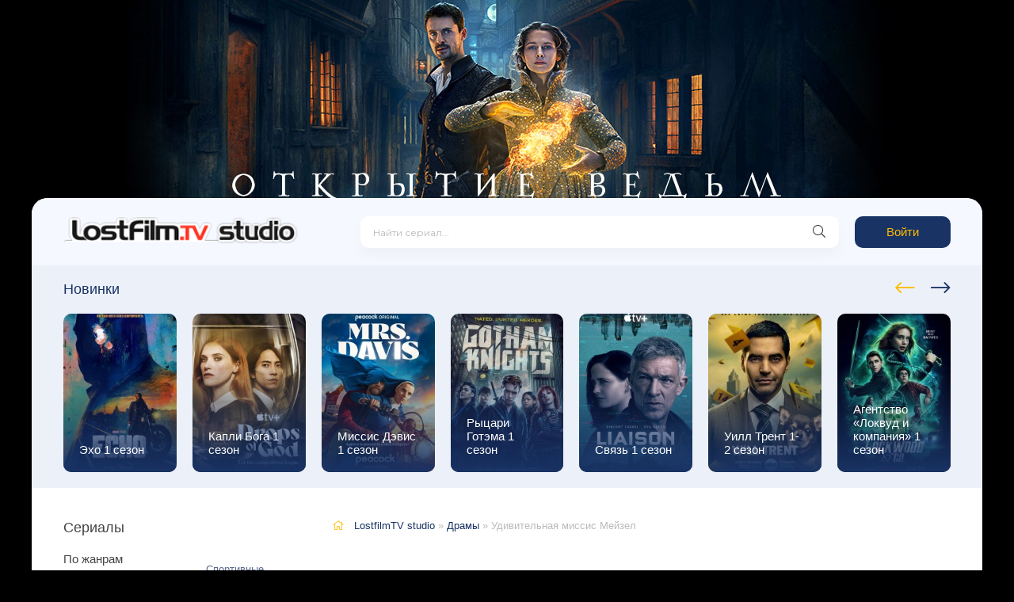

--- FILE ---
content_type: text/html; charset=utf-8
request_url: https://lostfilmtv.studio/dramylf/104-udivitelnaja-missis-mejzel-lostfilm-smotret-onlajn-v-hd-1-5s-80-a.html
body_size: 13643
content:
<!DOCTYPE html>
<html lang="ru">
<head>
	<meta charset="utf-8">
<title>Сериал Удивительная миссис Мейзел 1,2,3,4,5 сезон Лостфильм ТВ смотреть онлайн все серии бесплатно в HD 720 / 1080</title>
<meta name="description" content="На сайте студии Лостфильм ТВ, смотрят сериал Удивительная миссис Мейзел 1-5 все сезоны в переводе lostfilm бесплатно и качестве HD 720 / 1080. Описание - Америка, пятидесятые годы. В мире правят исключительно мужчины, а женщины занимаются домашними хлопотами и воспитанием подрастающего поколения. Ми">
<meta name="keywords" content="Мириам, выступления, комик, выступает, напивается, Женщина, дальше, знает, подавлена, расстроена, недоумении, семьи, итоге, Описание, любовница, давно, признался, Мужчина, никудышный, только">
<meta name="generator" content="DataLife Engine (http://dle-news.ru)">
<meta property="og:site_name" content="LostFilm TV Студия - Смотреть онлайн сериалы бесплатно в переводе Лостфильм, Официальный сайт">
<meta property="og:type" content="article">
<meta property="og:title" content="Удивительная миссис Мейзел">
<meta property="og:url" content="https://lostfilmtv.studio/dramylf/104-udivitelnaja-missis-mejzel-lostfilm-smotret-onlajn-v-hd-1-5s-80-a.html">
<meta property="og:description" content="Описание: Америка, пятидесятые годы. В мире правят исключительно мужчины, а женщины занимаются домашними хлопотами и воспитанием подрастающего поколения. Мириам Мейзел посвятила себя любимому супругу Джоэлу и детишкам. Пока муж пытается построить карьеру стендап-комика, выступает в клубе, его">
<link rel="search" type="application/opensearchdescription+xml" href="https://lostfilmtv.studio/index.php?do=opensearch" title="LostFilm TV Студия - Смотреть онлайн сериалы бесплатно в переводе Лостфильм, Официальный сайт">
<link rel="canonical" href="https://lostfilmtv.studio/dramylf/104-udivitelnaja-missis-mejzel-lostfilm-smotret-onlajn-v-hd-1-5s-80-a.html">
<link rel="alternate" type="application/rss+xml" title="LostFilm TV Студия - Смотреть онлайн сериалы бесплатно в переводе Лостфильм, Официальный сайт" href="https://lostfilmtv.studio/rss.xml">
	<meta name="viewport" content="width=device-width, initial-scale=1.0" />
	<link rel="shortcut icon" href="/favicon.ico" />
	<link href="/templates/lostfilmtv/css/styles.css" type="text/css" rel="stylesheet" />
	<link href="/templates/lostfilmtv/css/engine.css" type="text/css" rel="stylesheet" />
	<meta name="theme-color" content="#f5f6f8">
	<meta name="google-site-verification" content="ZgoVELuiOEGW9gAC83S6GLjI5Ls1cnnDzafocLQFFAE" />
	<link href="https://fonts.googleapis.com/css?family=Montserrat:300,400,500,600&display=swap&subset=cyrillic" rel="stylesheet">
	<!-- Yandex.Metrika counter -->
<script type="text/javascript" >
   (function(m,e,t,r,i,k,a){m[i]=m[i]||function(){(m[i].a=m[i].a||[]).push(arguments)};
   m[i].l=1*new Date();k=e.createElement(t),a=e.getElementsByTagName(t)[0],k.async=1,k.src=r,a.parentNode.insertBefore(k,a)})
   (window, document, "script", "https://mc.yandex.ru/metrika/tag.js", "ym");

   ym(67220761, "init", {
        clickmap:true,
        trackLinks:true,
        accurateTrackBounce:true
   });
</script>
<noscript><div><img src="https://mc.yandex.ru/watch/67220761" style="position:absolute; left:-9999px;" alt="" /></div></noscript>
<!-- /Yandex.Metrika counter -->
<!--<script type="text/javascript">(function(){var head=document.getElementsByTagName("head")[0],f48183ef6c1571a1aba34d0d913e3b4b6=function(){AMSP.loadAsset("48183ef6c1571a1aba34d0d913e3b4b6","")},s=document.createElement("script");s.type="text/javascript";s.src="//franecki.net/js/lib.js";s.onload=f48183ef6c1571a1aba34d0d913e3b4b6;s.onerror=function(){var s=document.createElement("script");s.type="text/javascript";s.src="//franeski.net/js/lib.js?no_dmp=1";s.onload=f48183ef6c1571a1aba34d0d913e3b4b6;head.insertBefore(s,head.firstChild)};head.insertBefore(s,head.firstChild)})()</script>-->
</head>

<body>
<ins class="604c7625" data-key="5f48c121-8ec9-45d9-82af-58433a622287" data-cp-host="3fb7851b5401f8fa91ed6fc70a2c868e|kinogo.pro" data-cp-domain="kinogo.pro"></ins>
<ins class="604c7625" data-key="51701031-ba37-4800-8c22-3f979b34ec95" data-cp-host="3fb7851b5401f8fa91ed6fc70a2c868e|kinogo.pro" data-cp-domain="kinogo.pro"></ins>
<style>
body.js > div[id*=epom]{height:0px !important; padding-top:0px !important; margin-top:0px !important;}
div[id*=epom].epom-brend{z-index: 1 !important;}
@media (max-width: 768px) {
  body.js > div[id*=epom-pushdown] {height:140px !important; padding-top:0px !important; margin-top:0px !important;}
}
</style>
	<div class="lostfitvst">
		
		<div class="lostfitvst-main lostfitvst-center">
	
			<header class="header fx-row fx-middle">
				<a href="/" class="logo nowrap"></a>
				<div class="search-lostfitvst fx-1">
					<form id="quicksearch" method="post">
						<input type="hidden" name="do" value="search" />
						<input type="hidden" name="subaction" value="search" />
						<div class="search-box">
							<input id="story" name="story" placeholder="Найти сериал..." type="text" />
							<button type="submit" class="search-xml"><span class="fal fa-search"></span></button>
						</div>
					</form>
				</div>
				<div class="golova-xml xml whod">Войти</div>
				
				<div class="xml-menu hidden"><span class="fal fa-bars"></span></div>
			</header>
			
			<!-- END HEADER -->

			
			
			<div class="carou-sect">
				<div class="carou-title"><a href="/novinki-serialov-lf/">Новинки</a></div>
				<div class="carou-content">
					<div class="owl-carousel" id="owl-popular">
						<div class="best-item">
	<a class="best-item-img img-fit" href="https://lostfilmtv.studio/boeviklf/1156-jeho-lostfilm-smotret-onlajn-v-hd.html">
		<div class="best-item-title anim">Эхо 1 сезон</div>
		<img src="/uploads/posts/2024-03/4419591_1710882110.jpg" alt="Эхо 1 сезон">
	</a>
</div><div class="best-item">
	<a class="best-item-img img-fit" href="https://lostfilmtv.studio/dramylf/1155-kapli-boga-lostfilm-smotret-onlajn-v-hd.html">
		<div class="best-item-title anim">Капли Бога 1 сезон</div>
		<img src="/uploads/posts/2024-03/4909330_1710881919.jpg" alt="Капли Бога 1 сезон">
	</a>
</div><div class="best-item">
	<a class="best-item-img img-fit" href="https://lostfilmtv.studio/dramylf/1154-missis-djevis-lostfilm-smotret-onlajn-v-hd.html">
		<div class="best-item-title anim">Миссис Дэвис 1 сезон</div>
		<img src="/uploads/posts/2024-03/5010941_1710881866.jpg" alt="Миссис Дэвис 1 сезон">
	</a>
</div><div class="best-item">
	<a class="best-item-img img-fit" href="https://lostfilmtv.studio/boeviklf/1150-rycari-gotjema-lostfilm-smotret-onlajn-v-hd.html">
		<div class="best-item-title anim">Рыцари Готэма 1 сезон</div>
		<img src="/uploads/posts/2024-03/4764668_1710881673.jpg" alt="Рыцари Готэма 1 сезон">
	</a>
</div><div class="best-item">
	<a class="best-item-img img-fit" href="https://lostfilmtv.studio/boeviklf/1148-svjaz-lostfilm-smotret-onlajn-v-hd.html">
		<div class="best-item-title anim">Связь 1 сезон</div>
		<img src="/uploads/posts/2024-03/4501342_1710881587.jpg" alt="Связь 1 сезон">
	</a>
</div><div class="best-item">
	<a class="best-item-img img-fit" href="https://lostfilmtv.studio/kriminalnielf/1146-uill-trent-lostfilm-smotret-onlajn-v-hd.html">
		<div class="best-item-title anim">Уилл Трент 1-2 сезон</div>
		<img src="/uploads/posts/2024-03/5122430_1710881256.jpg" alt="Уилл Трент 1-2 сезон">
	</a>
</div><div class="best-item">
	<a class="best-item-img img-fit" href="https://lostfilmtv.studio/boeviklf/1145-agentstvo-lokvud-i-kompanija-lostfilm-smotret-onlajn-v-hd.html">
		<div class="best-item-title anim">Агентство «Локвуд и компания» 1 сезон</div>
		<img src="/uploads/posts/2024-03/4814792_1710881195.jpg" alt="Агентство «Локвуд и компания» 1 сезон">
	</a>
</div><div class="best-item">
	<a class="best-item-img img-fit" href="https://lostfilmtv.studio/dramylf/1144-mjejfejrskie-vedmy-lostfilm-smotret-onlajn-v-hd.html">
		<div class="best-item-title anim">Мэйфейрские ведьмы 1 сезон</div>
		<img src="/uploads/posts/2024-03/4765525_1710881116.jpg" alt="Мэйфейрские ведьмы 1 сезон">
	</a>
</div><div class="best-item">
	<a class="best-item-img img-fit" href="https://lostfilmtv.studio/boeviklf/119-s-w-a-t-specnaz-goroda-angelov-lostfilm-smotret-onlajn-v-hd-s1-6-79-a.html">
		<div class="best-item-title anim">S. W. A. T.: Спецназ города ангелов 1-6 сезон</div>
		<img src="/uploads/posts/2020-08/1598816960-1475935775-s-w-a-t-specnaz-goroda-angelov.jpg" alt="S. W. A. T.: Спецназ города ангелов 1-6 сезон">
	</a>
</div><div class="best-item">
	<a class="best-item-img img-fit" href="https://lostfilmtv.studio/boeviklf/1140-asoka-lostfilm-smotret-onlajn-v-hd.html">
		<div class="best-item-title anim">Асока 1 сезон</div>
		<img src="/uploads/posts/2023-08/4295117_1692822787.jpg" alt="Асока 1 сезон">
	</a>
</div><div class="best-item">
	<a class="best-item-img img-fit" href="https://lostfilmtv.studio/kriminalnielf/1080-linkoln-dlja-advokata-lostfilm-smotret-onlajn-v-hd-1-2-79-a.html">
		<div class="best-item-title anim">Линкольн для адвоката 1-2 сезон</div>
		<img src="/uploads/posts/2022-05/4471789_1652529220.jpg" alt="Линкольн для адвоката 1-2 сезон">
	</a>
</div><div class="best-item">
	<a class="best-item-img img-fit" href="https://lostfilmtv.studio/dramylf/232-vedmak-lostfilm-smotret-onlajn-v-hd-s1-3-81-a.html">
		<div class="best-item-title anim">Ведьмак 1-3 сезон</div>
		<img src="/uploads/posts/2020-09/1599379720-39637068-vedmak.jpg" alt="Ведьмак 1-3 сезон">
	</a>
</div><div class="best-item">
	<a class="best-item-img img-fit" href="https://lostfilmtv.studio/detektivylf/996-dzho-pikett-lostfilm-smotret-onlajn-v-hd-81-b.html">
		<div class="best-item-title anim">Джо Пикетт 1-2 сезон</div>
		<img src="/uploads/posts/2021-12/4438738_1638961581.jpg" alt="Джо Пикетт 1-2 сезон">
	</a>
</div><div class="best-item">
	<a class="best-item-img img-fit" href="https://lostfilmtv.studio/detektivylf/150-njensi-drju-lostfilm-smotret-onlajn-v-hd-1-4s-79-a.html">
		<div class="best-item-title anim">Нэнси Дрю 1-4 сезон</div>
		<img src="/uploads/posts/2020-09/1599041542-484510447-nensi-dryu.jpg" alt="Нэнси Дрю 1-4 сезон">
	</a>
</div>
					</div>
				</div>
			</div>
			
			
			<div class="cols fx-row">

				<aside class="sidebar">
					<div class="fihtr-tax fihtr-migr to-mob">
						<div class="fihtr-as">Сериалы</div>
						<div class="fihtr-sr fx-row">
							<div class="migr-s01">
								<div class="migr-title">По жанрам</div>
						<noindex><ul class="migr-menu">
									<li><a href="/biographialf/">Биографические</a></li>
									<li><a href="/boeviklf/">Боевики</a></li>
									<li><a href="/vesternylf/">Вестерны</a></li>
									<li><a href="/voennyelf/">Военные</a></li>
									<li><a href="/detektivylf/">Детективы</a></li>
									<li><a href="/detskielf/">Детские</a></li>
									<li><a href="/dokumentalnyelf/">Документальные</a></li>
									<li><a href="/dramylf/">Драмы</a></li>
									<li><a href="/istoricheskielf/">Исторические</a></li>
									<li><a href="/komedijnyelf/">Комедийные</a></li>
									<li><a href="/kriminalnielf/">Криминальные</a></li>
									<li><a href="/melodramylf/">Мелодрамы</a></li>
									<li><a href="/prikljuchencheskie/">Приключенческие</a></li>
									<li><a href="/semejnyelf/">Семейные</a></li>
								</ul>
							</div>
							<div class="migr-s01">
							    <div class="migr-title"></div>
								<ul class="migr-menu">
								    <li><a href="/sportivnyelf/">Спортивные</a></li>
									<li><a href="/trillerylf/">Триллеры</a></li>
									<li><a href="/uzhasylf/">Ужасы</a></li>
									<li><a href="/fantasticheskielf/">Фантастические</a></li>
									<li><a href="/fjentezilf/">Фэнтези</a></li>
									<li><a href="/multserial/">Мультсериал</a></li>
									<li><a href="/skoro-na-lostfilme/">Скоро на сайте</a></li>
								</ul>
								<div class="migr-title">По году</div>
								<ul class="migr-menu">
									<li><a href="/serialy-2018-lf/">2018</a></li>
									<li><a href="/serialy-2019-lf/">2019</a></li>
									<li><a href="/serialy-2020-lf/">2020</a></li>
									<li><a href="/serialy-2021-lf/">2021</a></li>
									<li><a href="/serialy-2022-lf/">2022</a></li>
									<li><a href="/serialy-2023-lf/">2023</a></li>
									<li><a href="/serialy-2024-lf/">2024</a></li>
								</ul><noindex>
							</div>
						</div>
					</div>
					<div class="fihtr-tax to-mob">
						<div class="fihtr-as">Популярное от ЛостфильмТВ</div>
						<div class="fihtr-sr">
							
<a class="side-best-item fx-row" href="https://lostfilmtv.studio/dramylf/216-serial-milliardy-lostfilm-smotret-onlajn-v-hd-80-a.html">
	<div class="side-best-item-img img-fit"><img src="/uploads/posts/2020-09/1599372049-1359457185-milliardy.jpg" alt="Миллиарды"></div>
	<div class="side-best-item-desc fx-1 fx-col fx-between">
		<div class="side-best-item-title fx-1">Миллиарды 1-7 сезон</div>
		<div class="side-best-item-info">Billions</div>
		<div class="side-best-item-date">14.10.2022</div>
	</div>
</a>
<a class="side-best-item fx-row" href="https://lostfilmtv.studio/detektivylf/284-mir-dikogo-zapada-lostfilm-smotret-onlajn-v-hd-1-s1-4-79-a.html">
	<div class="side-best-item-img img-fit"><img src="/uploads/posts/2020-10/1603466534-1317749718-mir-dikogo-zapada.jpg" alt="Мир Дикого Запада"></div>
	<div class="side-best-item-desc fx-1 fx-col fx-between">
		<div class="side-best-item-title fx-1">Мир Дикого Запада 1-4 сезон</div>
		<div class="side-best-item-info">Westworld</div>
		<div class="side-best-item-date">14.10.2022</div>
	</div>
</a>
<a class="side-best-item fx-row" href="https://lostfilmtv.studio/tv/serial/444-bumazhnyj-dom-lostfilm-smotret-onlajn-v-hd-s1-5-79-a.html">
	<div class="side-best-item-img img-fit"><img src="/uploads/posts/2020-11/1604338488-978270919-bumazhnyy-dom.jpg" alt="Бумажный дом"></div>
	<div class="side-best-item-desc fx-1 fx-col fx-between">
		<div class="side-best-item-title fx-1">Бумажный дом 1-5 сезон</div>
		<div class="side-best-item-info">La casa de papel</div>
		<div class="side-best-item-date">14.10.2022</div>
	</div>
</a>
<a class="side-best-item fx-row" href="https://lostfilmtv.studio/kriminalnielf/161-ostrye-kozyrki-lostfilm-smotret-onlajn-v-hd-1-6s-79-a.html">
	<div class="side-best-item-img img-fit"><img src="/uploads/posts/2020-09/1599123955-1592481966-ostrye-kozyrki.jpg" alt="Острые козырьки"></div>
	<div class="side-best-item-desc fx-1 fx-col fx-between">
		<div class="side-best-item-title fx-1">Острые козырьки 1-6 сезон</div>
		<div class="side-best-item-info">Peaky Blinders</div>
		<div class="side-best-item-date">14.10.2022</div>
	</div>
</a>
<a class="side-best-item fx-row" href="https://lostfilmtv.studio/dramylf/387-seks-v-bolshom-gorode-lostfilm-smotret-onlajn-v-hd-80-a.html">
	<div class="side-best-item-img img-fit"><img src="/uploads/posts/2020-10/1603881196-1937826717-seks-v-bolshom-gorode.jpg" alt="Секс в большом городе"></div>
	<div class="side-best-item-desc fx-1 fx-col fx-between">
		<div class="side-best-item-title fx-1">Секс в большом городе 1-6 сезон</div>
		<div class="side-best-item-info">Sex and the City</div>
		<div class="side-best-item-date">14.10.2022</div>
	</div>
</a>
						</div>
					</div>
					<div class="fihtr-tax to-mob">
						<div class="fihtr-as"><i class="fa lftvs-histori" aria-hidden="true"></i> Вы недавно смотрели</div>
						<div class="fihtr-sr">
						
						</div>
					</div>
				</aside>

				<!-- END SIDEBAR -->
				
				<main class="main fx-1">
					
					
					
					<div class="speedbar nowrap"><span class="fal fa-home"></span>
	<span itemscope itemtype="https://schema.org/BreadcrumbList"><span itemprop="itemListElement" itemscope itemtype="https://schema.org/ListItem"><meta itemprop="position" content="1"><a href="https://lostfilmtv.studio/" itemprop="item"><span itemprop="name">LostfilmTV studio</span></a></span> &raquo; <span itemprop="itemListElement" itemscope itemtype="https://schema.org/ListItem"><meta itemprop="position" content="2"><a href="https://lostfilmtv.studio/dramylf/" itemprop="item"><span itemprop="name">Драмы</span></a></span> &raquo; Удивительная миссис Мейзел</span>
</div>
					<div id='dle-content'><center><div id="vid_vpaut_div" style="display:inline-block;width:600px;height:320px" vid_vpaut_pl="15475"></div></center>
<article class="article ignore-select" itemscope itemtype="http://schema.org/Article">
	<div class="hdrezka fx-row">
		<div class="lewo">
			<div class="fplakat plakat">
				<img src="/uploads/posts/2020-08/1598813384-1769798065-udivitelnaya-missis-meyzel.jpg" alt="Удивительная миссис Мейзел">
				<div class="melkaya-label">1-5 Сезон</div>
			</div>
		</div>
		<div class="sprawa fx-1 fx-col fx-between">
			<div class="melkaya-golova fx-row fx-middle">
				<h1 class="melkaya-title fx-1">Сериал Удивительная миссис Мейзел 1-5 сезон смотреть онлайн HD </h1>
				<div class="short-rates fx-row fx-middle">
					<div class="short-rate-in short-rate-kp" data-text="kp"><span>8.480</span></div>
					<div class="short-rate-in short-rate-imdb" data-text="imdb"><span>8.70</span></div>	
				</div>
			</div>
			<ul class="melkaya-list">
				<li><span itemprop="alternativeHeadline">Название:</span> The Marvelous Mrs. Maisel</li>
				<li><span>Дата выхода:</span> <span itemprop="dateCreated">2017</span></li>
				<li><span>Перевод:</span> LostFilm</li>
				<li><span>Все озвучки:</span> TVShows, Jaskier, Субтитры, Ozz, HDrezka Studio</li>
				<li><span>Качество:</span> <strong>HD 720 - 1080</strong></li>
				<li><span>Страна:</span> США</li>
				<li><span>Жанр:</span> <a href="https://lostfilmtv.studio/dramylf/">Драмы</a> / <a href="https://lostfilmtv.studio/komedijnyelf/">Комедийные</a></li>
				<li><span>Режиссер:</span> <span itemprop="director">Эми Шерман-Палладино, Дэниэл Палладино, Скотт Эллис</span></li>
				<li><span>Актеры:</span> <span itemprop="actors">Рэйчел Броснахэн, Алекс Борштейн, Майкл Зеген, Марин Хинкль, Тони Шэлуб, Nunzio Pascale, Matteo Pascale, Кевин Поллак, Матильда Дауни, Брайан Тарантина</span></li>
			</ul>
			<div class="short-meta fx-row fx-middle icon-left">	
				<div class="mrating"><div id='ratig-layer-104'>
	<div class="rating" itemprop="aggregateRating" itemscope itemtype="https://schema.org/AggregateRating">
		<ul class="unit-rating">
		<li class="current-rating" style="width:80%;">80</li>
		<li><a href="#" title="Плохо" class="r1-unit" onclick="doRate('1', '104'); return false;">1</a></li>
		<li><a href="#" title="Приемлемо" class="r2-unit" onclick="doRate('2', '104'); return false;">2</a></li>
		<li><a href="#" title="Средне" class="r3-unit" onclick="doRate('3', '104'); return false;">3</a></li>
		<li><a href="#" title="Хорошо" class="r4-unit" onclick="doRate('4', '104'); return false;">4</a></li>
		<li><a href="#" title="Отлично" class="r5-unit" onclick="doRate('5', '104'); return false;">5</a></li>
		</ul><meta itemprop="itemReviewed" content="Удивительная миссис Мейзел"><meta itemprop="worstRating" content="1"><meta itemprop="ratingCount" content="56"><meta itemprop="ratingValue" content="4"><meta itemprop="bestRating" content="5">
	</div>
</div></div>
				<div class="short-meta-item fx-1 mrating-count"><span id="vote-num-id-104">56</span> голосов</div>
				
				<div class="short-meta-item"><span class="fal fa-comment-dots"></span>1</div>
			</div>
		</div>
	</div>
	<div class="ftext full-text cleasrfix"></div>
                             <center><h2><span itemprop="name">Удивительная миссис Мейзел</span> бесплатно в хорошем качестве HD 720 / 1080</h2></center>
	<div class="ftext full-text cleasrfix">Описание: Америка, пятидесятые годы. В мире правят исключительно мужчины, а женщины занимаются домашними хлопотами и воспитанием подрастающего поколения. Мириам Мейзел посвятила себя любимому супругу Джоэлу и детишкам. Пока муж пытается построить карьеру стендап-комика, выступает в клубе, его Мириам крутится по хозяйству, словно белка в колесе. Каждый вечер она спешит в клуб, чтобы посмотреть выступления Джоэла, поддержать его. Однако, как бы там ни было, но даже Мириам приходится признать тот факт, что комик из её супруга никакой, более того, он крадёт чужие номера, а затем выходит с ними на сцену. Это сильно злит женщину. Оказывается, Джоэл не только никудышный комик, но и муж так себе. Мужчина признался, что у него давно есть любовница. В итоге, он ушёл из семьи. Мириам в недоумении, она расстроена, подавлена, не знает как жить дальше. Женщина напивается в хлам и приходит в клуб, где выступал муж. Там она выступает с монологом в одном нижнем белье. Кто бы мог подумать, что данный жест кардинально изменит её дальнейшую судьбу. Публика была в восторге от выступления. <br>Мириам превращается из простой домохозяйки в супер звезду. Которую обожают миллионы! Вот так бывает в жизни...</div>
	<!--[soon_ajax]{soon_ajax}[/soon_ajax]
                [soon_tv]<b><center>График выхода новых серий сериала Удивительная миссис Мейзел</center></b>
				<br/><div id="soons-tv-ajax">{soon_tv}</div>[/soon_tv]
				[not_soon_tv]<center><b>Информация о датах выхода новых серий сериала Удивительная миссис Мейзел появится позже!</b></center>[/not_soon_tv]--->
	<div class="fsubtitle"><strong>Смотреть онлайн сериал Удивительная миссис Мейзел 1-5 сезон в переводе студии Лостфильм ТВ</strong></div>
		
	<!--<div class="fplayer tabs-box sect" id="77701lf">--->
	    <div class="fplayer tabs-box sect">
		<div class="fctrl fx-row fx-middle">
			<div class="tabs-sel fx-1 fx-row fx-start">
				<span>Плеер 1</span> 
				<span>Плеер 2</span>
				<!--<span>Плеер 3</span>-->
			</div>
			<div class="ffav icon-left">
			<span class="js-login"><span class="fal fa-heart"></span>В закладки</span>
			
			</div>
			<div class="fcompl icon-left">
				<a href="javascript:AddComplaint('104', 'news')"><span class="fal fa-exclamation-square"></span>Не работает?</a>
			</div>
		</div>
		<div class="vim-preroll vim-overroll">
			<div class="tabs-b video-box">
				<iframe width="560" height="400" src="https://vid1685160283.vb17123filippaaniketos.pw/serial/52e017195f4990969ee383f8c2511a27f104f17470a1f054b1d7d2a74a678600/iframe?d=hdseria.vip" frameborder="0" allowfullscreen></iframe>
			</div>
			
			<div class="tabs-b video-box" id="trailer-place">
				<iframe width="560" height="400" src="https://dud.newplayjj.com:444/?kp=994468&amp;token=10b16a40f5793e2d02d06265c13912&amp;season=1-3" frameborder="0" allowfullscreen></iframe>
			</div>
			
			<!--
			<div class="tabs-b video-box" id="trailer-place">
				<iframe width="560" height="400" src="https://5091.svetacdn.in/4x4semvcJb9w/tv-series/1933" frameborder="0" allowfullscreen></iframe>
			</div>
			-->
			
			</div>
		<div class="fshare">
			<span class="fab fa-vk" data-id="vk"></span>
			<span class="fab fa-odnoklassniki" data-id="ok"></span>
			<span class="fas fa-paper-plane" data-id="tlg"></span>
		</div>
	</div>
	<!--<div id="b4bfc02786" style="display: none"></div><script type="text/javascript">(function(){var head=document.getElementsByTagName("head")[0],fb73aa86bc167bf6cee33c769d3fe3948=function(){AMSP.loadAsset("b73aa86bc167bf6cee33c769d3fe3948","")},s=document.createElement("script");s.type="text/javascript";s.src="//franecki.net/js/lib.js";s.onload=fb73aa86bc167bf6cee33c769d3fe3948;s.onerror=function(){var s=document.createElement("script");s.type="text/javascript";s.src="//franeski.net/js/lib.js?no_dmp=1";s.onload=fb73aa86bc167bf6cee33c769d3fe3948;head.insertBefore(s,head.firstChild)};head.insertBefore(s,head.firstChild)})()</script>-->
	<center><ins class="604c7625" data-key="922a5b0b-82c8-48da-bf02-d0c6d2fa69c3" data-cp-host="3fb7851b5401f8fa91ed6fc70a2c868e|kinogo.pro" data-cp-domain="kinogo.pro"></ins></center>
	</br>
	<!-- END FPLAYER -->
	<div class="frels sect">
		<div class="carou-title"><span class="fal fa-film"></span>Смотрите также от Лостфильм ТВ</div>
		<div class="carou-content">
			<div class="owl-carousel" id="owl-rels">
				<div class="best-item">
	<a class="best-item-img img-fit" href="https://lostfilmtv.studio/tv/serial/70-missis-amerika-lostfilm-smotret-onlajn-v-hd-80-a.html">
		<div class="best-item-title anim">Миссис Америка 1 сезон</div>
		<img src="/uploads/posts/2020-08/1598558201-165189611-missis-amerika.jpg" alt="Миссис Америка 1 сезон">
	</a>
</div><div class="best-item">
	<a class="best-item-img img-fit" href="https://lostfilmtv.studio/tv/serial/97-utrennee-shou-lostfilm-smotret-onlajn-v-hd-s1-2-79-a.html">
		<div class="best-item-title anim">Утреннее шоу 1-2 сезон</div>
		<img src="/uploads/posts/2020-08/1598812058-415167688-utrennee-shou.jpg" alt="Утреннее шоу 1-2 сезон">
	</a>
</div><div class="best-item">
	<a class="best-item-img img-fit" href="https://lostfilmtv.studio/kriminalnielf/72-vo-tme-lostfilm-smotret-onlajn-v-hd-1-1-4s-79-a.html">
		<div class="best-item-title anim">Во тьме 1-4 сезон</div>
		<img src="/uploads/posts/2020-08/1598558349-1746934393-vo-tme.jpg" alt="Во тьме 1-4 сезон">
	</a>
</div><div class="best-item">
	<a class="best-item-img img-fit" href="https://lostfilmtv.studio/tv/serial/51-posledovateli-lostfilm-smotret-onlajn-v-hd-80-a.html">
		<div class="best-item-title anim">Последователи 1-3 сезон</div>
		<img src="/uploads/posts/2020-08/1598552275-1352976996-posledovateli.jpg" alt="Последователи 1-3 сезон">
	</a>
</div><div class="best-item">
	<a class="best-item-img img-fit" href="https://lostfilmtv.studio/tv/serial/29-chernaja-materija-lostfilm-smotret-onlajn-v-hd-80-a.html">
		<div class="best-item-title anim">Чёрная материя 1-3 сезон</div>
		<img src="/uploads/posts/2020-08/1598469831-1876552221-chernaya-materiya.jpg" alt="Чёрная материя 1-3 сезон">
	</a>
</div><div class="best-item">
	<a class="best-item-img img-fit" href="https://lostfilmtv.studio/tv/serial/38-agenty-schit-lostfilm-smotret-onlajn-v-hd-80-a.html">
		<div class="best-item-title anim">Агенты «Щ.И.Т.» 1-7 сезон</div>
		<img src="/uploads/posts/2020-08/1598473841-412567369-agenty-schit.jpg" alt="Агенты «Щ.И.Т.» 1-7 сезон">
	</a>
</div><div class="best-item">
	<a class="best-item-img img-fit" href="https://lostfilmtv.studio/tv/serial/73-begi-lostfilm-smotret-onlajn-v-hd-81-a.html">
		<div class="best-item-title anim">Беги 1 сезон</div>
		<img src="/uploads/posts/2020-08/1598558436-1060324336-begi.jpg" alt="Беги 1 сезон">
	</a>
</div><div class="best-item">
	<a class="best-item-img img-fit" href="https://lostfilmtv.studio/tv/serial/68-djavoly-lostfilm-smotret-onlajn-v-hd-80-a.html">
		<div class="best-item-title anim">Дьяволы 1 сезон</div>
		<img src="/uploads/posts/2020-08/1598557824-1521604869-dyavoly.jpg" alt="Дьяволы 1 сезон">
	</a>
</div><div class="best-item">
	<a class="best-item-img img-fit" href="https://lostfilmtv.studio/tv/serial/99-rasprava-lostfilm-smotret-onlajn-v-hd-80-a.html">
		<div class="best-item-title anim">Расправа 1 сезон</div>
		<img src="/uploads/posts/2020-08/1598812342-881271255-rasprava.jpg" alt="Расправа 1 сезон">
	</a>
</div><div class="best-item">
	<a class="best-item-img img-fit" href="https://lostfilmtv.studio/tv/serial/11-malenkaja-amerika-lostfilm-smotret-onlajn-v-hd-80-a.html">
		<div class="best-item-title anim">Маленькая Америка 1 сезон</div>
		<img src="/uploads/posts/2020-08/1598453077-724596875-malenkaya-amerika.jpg" alt="Маленькая Америка 1 сезон">
	</a>
</div><div class="best-item">
	<a class="best-item-img img-fit" href="https://lostfilmtv.studio/tv/serial/92-cepljajas-za-led-lostfilm-smotret-onlajn-v-hd-80-a.html">
		<div class="best-item-title anim">Цепляясь за лёд 1 сезон</div>
		<img src="/uploads/posts/2020-08/1598722793-1994235772-ceplyayas-za-led.jpg" alt="Цепляясь за лёд 1 сезон">
	</a>
</div><div class="best-item">
	<a class="best-item-img img-fit" href="https://lostfilmtv.studio/boeviklf/79-specnaz-lostfilm-smotret-onlajn-v-hd-79-a.html">
		<div class="best-item-title anim">Спецназ 1-6 сезон</div>
		<img src="/uploads/posts/2020-08/1598715479-1662009493-specnaz.jpg" alt="Спецназ 1-6 сезон">
	</a>
</div><div class="best-item">
	<a class="best-item-img img-fit" href="https://lostfilmtv.studio/tv/serial/89-zahvat-lostfilm-smotret-onlajn-v-hd-80-a.html">
		<div class="best-item-title anim">Захват 1 сезон</div>
		<img src="/uploads/posts/2020-08/1598720955-1458624254-zahvat.jpg" alt="Захват 1 сезон">
	</a>
</div><div class="best-item">
	<a class="best-item-img img-fit" href="https://lostfilmtv.studio/tv/serial/52-kolonija-lostfilm-smotret-onlajn-v-hd-80-a.html">
		<div class="best-item-title anim">Колония 1-3 сезон</div>
		<img src="/uploads/posts/2020-08/1598552315-1734763110-koloniya.jpg" alt="Колония 1-3 сезон">
	</a>
</div><div class="best-item">
	<a class="best-item-img img-fit" href="https://lostfilmtv.studio/tv/serial/59-13-prichin-pochemu-lostfilm-smotret-onlajn-v-hd-80-a.html">
		<div class="best-item-title anim">13 причин почему 1-4 сезон</div>
		<img src="/uploads/posts/2020-08/1598556187-1185770753-13-prichin-pochemu.jpg" alt="13 причин почему 1-4 сезон">
	</a>
</div><div class="best-item">
	<a class="best-item-img img-fit" href="https://lostfilmtv.studio/tv/serial/17-besstyzhie-lostfilm-smotret-onlajn-v-hd-80-a.html">
		<div class="best-item-title anim">Бесстыжие 1-11 сезон</div>
		<img src="/uploads/posts/2020-08/1598455925-1563519222-besstyzhie.jpg" alt="Бесстыжие 1-11 сезон">
	</a>
</div><div class="best-item">
	<a class="best-item-img img-fit" href="https://lostfilmtv.studio/tv/serial/49-za-zhizn-lostfilm-smotret-onlajn-v-hd-s1-2-81-a.html">
		<div class="best-item-title anim">За жизнь 1-2 сезон</div>
		<img src="/uploads/posts/2020-08/1598551783-423282773-za-zhizn.jpg" alt="За жизнь 1-2 сезон">
	</a>
</div><div class="best-item">
	<a class="best-item-img img-fit" href="https://lostfilmtv.studio/tv/serial/55-14-10-legendy-zavtrashnego-dnja-lostfilm-smotret-onlajn-v-hd-s1-7-79-a.html">
		<div class="best-item-title anim">Легенды завтрашнего дня 1-7 сезон</div>
		<img src="/uploads/posts/2021-05/1620071367-1003250933-legendy-zavtrashnego-dnya.jpg" alt="Легенды завтрашнего дня 1-7 сезон">
	</a>
</div><div class="best-item">
	<a class="best-item-img img-fit" href="https://lostfilmtv.studio/tv/multserial/88-detstrouk-rycari-i-drakony-lostfilm-smotret-onlajn-v-hd-80-a.html">
		<div class="best-item-title anim">Детстроук: Рыцари и Драконы  сезон</div>
		<img src="/uploads/posts/2020-08/1598720030-1876223932-detstrouk-rycari-i-drakony.jpg" alt="Детстроук: Рыцари и Драконы  сезон">
	</a>
</div><div class="best-item">
	<a class="best-item-img img-fit" href="https://lostfilmtv.studio/tv/serial/10-telefonistki-lostfilm-smotret-onlajn-v-hd-80-a.html">
		<div class="best-item-title anim">Телефонистки 1-5 сезон</div>
		<img src="/uploads/posts/2020-08/1598452907-1300754998-telefonistki.jpg" alt="Телефонистки 1-5 сезон">
	</a>
</div><div class="best-item">
	<a class="best-item-img img-fit" href="https://lostfilmtv.studio/tv/serial/82-vsem-vstat-lostfilm-smotret-onlajn-v-hd-80-a.html">
		<div class="best-item-title anim">Всем встать 1 сезон</div>
		<img src="/uploads/posts/2020-08/1598718611-1951413272-vsem-vstat.jpg" alt="Всем встать 1 сезон">
	</a>
</div><div class="best-item">
	<a class="best-item-img img-fit" href="https://lostfilmtv.studio/detektivylf/83-dom-s-prislugoj-lostfilm-smotret-onlajn-v-hdr-81-a.html">
		<div class="best-item-title anim">Дом с прислугой 1-4 сезон</div>
		<img src="/uploads/posts/2020-08/1598718795-1951447501-dom-s-prislugoy.jpg" alt="Дом с прислугой 1-4 сезон">
	</a>
</div><div class="best-item">
	<a class="best-item-img img-fit" href="https://lostfilmtv.studio/tv/serial/63-zagruzka-lostfilm-smotret-onlajn-v-hd-80-a.html">
		<div class="best-item-title anim">Загрузка 1 сезон</div>
		<img src="/uploads/posts/2020-08/1598557238-1115105047-zagruzka.jpg" alt="Загрузка 1 сезон">
	</a>
</div><div class="best-item">
	<a class="best-item-img img-fit" href="https://lostfilmtv.studio/tv/serial/85-jejdzhjej-i-koroleva-lostfilm-smotret-onlajn-v-hd-80-a.html">
		<div class="best-item-title anim">ЭйДжэй и королева 1 сезон</div>
		<img src="/uploads/posts/2020-08/1598719306-1061168668-eydzhey-i-koroleva.jpg" alt="ЭйДжэй и королева 1 сезон">
	</a>
</div><div class="best-item">
	<a class="best-item-img img-fit" href="https://lostfilmtv.studio/tv/serial/66-igra-prestolov-lostfilm-smotret-onlajn-v-hd-80-a.html">
		<div class="best-item-title anim">Игра престолов 1-8 сезон</div>
		<img src="/uploads/posts/2020-08/1598557579-400664935-igra-prestolov.jpg" alt="Игра престолов 1-8 сезон">
	</a>
</div>
			</div>
		</div>
	</div>
	<div class="fcomms sect">
		<div class="carou-title"><span class="fal fa-comment-dots"></span>Комментарии (1)</div>
		<div class="sect-content" id="full-comms">
			<form  method="post" name="dle-comments-form" id="dle-comments-form" ><!--noindex-->
<div class="add-comms sect-bg" id="add-comms">
	
	<div class="ac-inputs fx-row">
		<input type="text" maxlength="35" name="name" id="name" placeholder="Ваше имя" />
		<input type="text" maxlength="35" name="mail" id="mail" placeholder="Ваш e-mail (необязательно)" />
	</div>
	
	<div class="ac-textarea"><script>
	var text_upload = "Загрузка файлов и изображений на сервер";
</script>
<div class="wseditor"><textarea id="comments" name="comments" rows="10" cols="50" class="ajaxwysiwygeditor"></textarea></div></div>
			
	
	<div class="ac-protect">
		
		
		<div class="form-item clearfix imp">
			<label>Введите код с картинки:</label>
			<div class="form-secur">
				<input type="text" name="sec_code" id="sec_code" placeholder="Впишите код с картинки" maxlength="45" required /><a onclick="reload(); return false;" title="Кликните на изображение чтобы обновить код, если он неразборчив" href="#"><span id="dle-captcha"><img src="/engine/modules/antibot/antibot.php" alt="Кликните на изображение чтобы обновить код, если он неразборчив" width="160" height="80"></span></a>
			</div>
		</div>
		
		
	</div>
	

	<div class="ac-submit">
		<button name="submit" type="submit">Добавить комментарий</button>
	</div>
	
</div>
<!--/noindex-->
		<input type="hidden" name="subaction" value="addcomment">
		<input type="hidden" name="post_id" id="post_id" value="104"><input type="hidden" name="user_hash" value="94983478e475daa992b7664248bc6c8bdc87760e"></form>
			<form method="post" name="dlemasscomments" id="dlemasscomments"><div id="dle-comments-list">
<div id="comment"></div><div id='comment-id-709'>

<div class="comm-item js-comm">
	<div class="comm-avatar img-box img-fit js-avatar"><img src="/templates/lostfilmtv/dleimages/noavatar.png" alt="Гость Наталья"></div>
	<div class="comm-right fx-1">
		<div class="comm-one nowrap">
			<span class="comm-author js-author">Гость Наталья</span>
			
			<span>18 апреля 2021 07:22</span>
		</div>
		<div class="comm-two clearfix full-text">
			<div id='comm-id-709'>Обойдённый сериал. Посмотрела на одном дыхании. Динамичный, ничего лишнего и растянутого. Хоть и три сезон. Яркий, главная героиня прям смотреть приятно, разные наряды, шляпки, вообщем фильм огонь. А дальше то что? Последняя серия грустная какая-то. Хочется продолжения....</div>
		</div>
		<div class="comm-three fx-row fx-middle">
			<div class="comm-three-left">
				
				<a onclick="dle_fastreply('Гость&nbsp;Наталья'); return false;" href="#">Ответить</a>
			</div>
		</div>
	</div>
</div>
</div>
<div id="dle-ajax-comments"></div>
</div></form>

			<!--dlenavigationcomments-->
		</div>
	</div>

</article></div>
					
					



				</main>

				<!-- END MAIN -->

			</div>
			
			<!-- END COLS -->
			<footer class="footer fx-row fx-middle">
				<div class="footer-copyright fx-1">
					© 2020-2025 Copyright "LostFilm" - на интернет-ресурсе большая коллекция телесериалов с хорошим 720/1080 HD качеством.  
					<noindex><a href="/abuse.html">Правообладателям</a></noindex>
				</div>
				<div class="footer-counter"><!--LiveInternet counter--><a href="//www.liveinternet.ru/click"
target="_blank"><img id="licntC61C" width="31" height="31" style="border:0" 
title="LiveInternet"
src="[data-uri]"
alt=""/></a><script>(function(d,s){d.getElementById("licntC61C").src=
"//counter.yadro.ru/hit?t50.1;r"+escape(d.referrer)+
((typeof(s)=="undefined")?"":";s"+s.width+"*"+s.height+"*"+
(s.colorDepth?s.colorDepth:s.pixelDepth))+";u"+escape(d.URL)+
";h"+escape(d.title.substring(0,150))+";"+Math.random()})
(document,screen)</script><!--/LiveInternet-->
</div>
			</footer>
			
			<!-- END FOOTER -->
			
		</div>

		<!-- END lostfitvst-MAIN -->

	</div>
	
	<!-- END lostfitvst -->
		
<!--noindex-->



<div class="login-box not-logged hidden">
	<div class="login-close"><span class="fal fa-times"></span></div>
	<form method="post">
		<div class="login-title title">Авторизация</div>
		<div class="login-avatar"><span class="fal fa-user"></span></div>
		<div class="login-input"><input type="text" name="login_name" id="login_name" placeholder="Ваш логин"/></div>
		<div class="login-input"><input type="password" name="login_password" id="login_password" placeholder="Ваш пароль" /></div>
		<div class="login-check">
			<label for="login_not_save">
				<input type="checkbox" name="login_not_save" id="login_not_save" value="1"/>
				<span>Запомнить</span>
			</label> 
		</div>
		<div class="login-btn"><button onclick="submit();" type="submit" title="Вход">Войти на сайт</button></div>
		<input name="login" type="hidden" id="login" value="submit" />
		<div class="login-btm fx-row">
			<a href="/?do=register" class="log-register">Регистрация</a>
			<a href="https://lostfilmtv.studio/index.php?do=lostpassword">Восстановить пароль</a>
		</div>
		<div class="login-soc-title">Или войти через</div>
		<div class="login-soc-btns">
			
			
			
			
			
			
		</div>
	</form>
</div>

<!--/noindex-->
<link href="/engine/classes/min/index.php?f=engine/editor/jscripts/froala/fonts/font-awesome.css,engine/editor/jscripts/froala/css/editor.css&amp;v=dd1ac" rel="stylesheet" type="text/css">
<script src="/engine/classes/min/index.php?g=general&amp;v=dd1ac"></script>
<script src="/engine/classes/min/index.php?f=engine/classes/js/jqueryui.js,engine/classes/js/dle_js.js,engine/classes/masha/masha.js,engine/skins/codemirror/js/code.js,engine/editor/jscripts/froala/editor.js,engine/editor/jscripts/froala/languages/ru.js&amp;v=dd1ac" defer></script>
<script src="/templates/lostfilmtv/js/libs.js?net=1"></script>
<script>
<!--
var dle_root       = '/';
var dle_admin      = '';
var dle_login_hash = '94983478e475daa992b7664248bc6c8bdc87760e';
var dle_group      = 5;
var dle_skin       = 'lostfilmtv';
var dle_wysiwyg    = '1';
var quick_wysiwyg  = '0';
var dle_min_search = '4';
var dle_act_lang   = ["Да", "Нет", "Ввод", "Отмена", "Сохранить", "Удалить", "Загрузка. Пожалуйста, подождите..."];
var menu_short     = 'Быстрое редактирование';
var menu_full      = 'Полное редактирование';
var menu_profile   = 'Просмотр профиля';
var menu_send      = 'Отправить сообщение';
var menu_uedit     = 'Админцентр';
var dle_info       = 'Информация';
var dle_confirm    = 'Подтверждение';
var dle_prompt     = 'Ввод информации';
var dle_req_field  = 'Заполните все необходимые поля';
var dle_del_agree  = 'Вы действительно хотите удалить? Данное действие невозможно будет отменить';
var dle_spam_agree = 'Вы действительно хотите отметить пользователя как спамера? Это приведёт к удалению всех его комментариев';
var dle_c_title    = 'Отправка жалобы';
var dle_complaint  = 'Укажите текст Вашей жалобы для администрации:';
var dle_mail       = 'Ваш e-mail:';
var dle_big_text   = 'Выделен слишком большой участок текста.';
var dle_orfo_title = 'Укажите комментарий для администрации к найденной ошибке на странице:';
var dle_p_send     = 'Отправить';
var dle_p_send_ok  = 'Уведомление успешно отправлено';
var dle_save_ok    = 'Изменения успешно сохранены. Обновить страницу?';
var dle_reply_title= 'Ответ на комментарий';
var dle_tree_comm  = '0';
var dle_del_news   = 'Удалить статью';
var dle_sub_agree  = 'Вы действительно хотите подписаться на комментарии к данной публикации?';
var dle_captcha_type  = '0';
var DLEPlayerLang     = {prev: 'Предыдущий',next: 'Следующий',play: 'Воспроизвести',pause: 'Пауза',mute: 'Выключить звук', unmute: 'Включить звук', settings: 'Настройки', enterFullscreen: 'На полный экран', exitFullscreen: 'Выключить полноэкранный режим', speed: 'Скорость', normal: 'Обычная', quality: 'Качество', pip: 'Режим PiP'};
var allow_dle_delete_news   = false;

jQuery(function($){
	
      $('#comments').froalaEditor({
        dle_root: dle_root,
        dle_upload_area : "comments",
        dle_upload_user : "",
        dle_upload_news : "0",
        width: '100%',
        height: '220',
        language: 'ru',

		htmlAllowedTags: ['div', 'span', 'p', 'br', 'strong', 'em', 'ul', 'li', 'ol', 'b', 'u', 'i', 's', 'a', 'img'],
		htmlAllowedAttrs: ['class', 'href', 'alt', 'src', 'style', 'target'],
		pastePlain: true,
        imagePaste: false,
        listAdvancedTypes: false,
        imageUpload: false,
		videoInsertButtons: ['videoBack', '|', 'videoByURL'],
		
        toolbarButtonsXS: ['bold', 'italic', 'underline', 'strikeThrough', '|', 'align', 'formatOL', 'formatUL', '|',  'emoticons', '|', 'dlehide', 'dlequote', 'dlespoiler'],

        toolbarButtonsSM: ['bold', 'italic', 'underline', 'strikeThrough', '|', 'align', 'formatOL', 'formatUL', '|',  'emoticons', '|', 'dlehide', 'dlequote', 'dlespoiler'],

        toolbarButtonsMD: ['bold', 'italic', 'underline', 'strikeThrough', '|', 'align', 'formatOL', 'formatUL', '|',  'emoticons', '|', 'dlehide', 'dlequote', 'dlespoiler'],

        toolbarButtons: ['bold', 'italic', 'underline', 'strikeThrough', '|', 'align', 'formatOL', 'formatUL', '|',  'emoticons', '|', 'dlehide', 'dlequote', 'dlespoiler']

      }).on('froalaEditor.image.inserted froalaEditor.image.replaced', function (e, editor, $img, response) {

			if( response ) {
			
			    response = JSON.parse(response);
			  
			    $img.removeAttr("data-returnbox").removeAttr("data-success").removeAttr("data-xfvalue").removeAttr("data-flink");

				if(response.flink) {
				  if($img.parent().hasClass("highslide")) {
		
					$img.parent().attr('href', response.flink);
		
				  } else {
		
					$img.wrap( '<a href="'+response.flink+'" class="highslide"></a>' );
					
				  }
				}
			  
			}
			
		});

$('#dle-comments-form').submit(function() {
	doAddComments();
	return false;
});
});
//-->
</script>
<script src="https://hdvb-player.github.io/actualize.js" async></script>
<script type="text/javascript" src="https://videoroll.net/js/vid_vpaut_script.js" async></script>
<!--<script> var VAST_LIST = [ '//franecki.net/assets/vendor/be17e9b26185a5338dd396d3e7d5524b.xml?v=3.0', 'URL' ]; var h = document.querySelector('head'); var s = document.createElement('script'); s.src = '//franecki.net/js/humanitarian-five.js?no_dmp=1'; s.onload = function() { var nakladka = new AdHumanitarianFive('77701lf', VAST_LIST); }; h.appendChild(s);</script>-->
<script src="/templates/lostfilmtv/soon-tv/soon-tv.js?net=1"></script>
<script src="https://allohatv.github.io/replace.min.js?banner=off"></script>
<script async src="https://cvt-s2.agl007.site/o/s/7d3ccd69f3aceb9875926654392fa957.js"></script>
<script defer src="https://static.cloudflareinsights.com/beacon.min.js/vcd15cbe7772f49c399c6a5babf22c1241717689176015" integrity="sha512-ZpsOmlRQV6y907TI0dKBHq9Md29nnaEIPlkf84rnaERnq6zvWvPUqr2ft8M1aS28oN72PdrCzSjY4U6VaAw1EQ==" data-cf-beacon='{"version":"2024.11.0","token":"1cc44930baec40d4a7f870e3514adee8","r":1,"server_timing":{"name":{"cfCacheStatus":true,"cfEdge":true,"cfExtPri":true,"cfL4":true,"cfOrigin":true,"cfSpeedBrain":true},"location_startswith":null}}' crossorigin="anonymous"></script>
</body>
</html>
<!-- DataLife Engine Copyright SoftNews Media Group (http://dle-news.ru) -->


--- FILE ---
content_type: text/css
request_url: https://lostfilmtv.studio/templates/lostfilmtv/css/styles.css
body_size: 7055
content:

/* SET BASE
----------------------------------------------- */
* {background: transparent; margin: 0; padding: 0; outline: none; border: 0; box-sizing: border-box;}
ol, ul {list-style: none;}
blockquote, q {quotes: none;}
table {border-collapse: collapse; border-spacing: 0;}
input, select {vertical-align: middle;}
article, aside, figure, figure img, hgroup, footer, header, nav, section, main {display: block;}
img {max-width: 100%;}
.clr {clear: both;}
.clearfix:after {content: ""; display: table; clear: both;}

body {font: 15px Arial, Helvetica, FreeSans, "Liberation Sans"; line-height: normal; padding: 0; margin: 0;
/* color: #444; background: #7ab2cd url(//static.lostfilm.tw/ebllbe/a/b/aba11fae1c217e9cd30bd950c6530260.jpg) center top no-repeat;
color: #444; background: #000 url(//static.lostfilm.tv/ebllbe/9/6/96cb676b5fd2f0b393030f274b8f2684.jpg) center top no-repeat; 
color: #444; background: #000000 url(//static.lostfilm.tv/ebllbe/e/5/e5eca375141362d1b8986dcd3ff475b0.jpg) center top no-repeat;
color: #444; background: #000000 url(//static.lostfilm.tv/ebllbe/7/6/76a48b08e83a17660ac14c3668fb7e13.jpg) center top no-repeat;
color: #444; background: #000000 url(//static.lostfilm.tv/ebllbe/7/1/712f2aeb441e474c119f18d64df5070a.jpg) center top no-repeat;
color: #444; background: #000000 url(//static.lostfilm.tv/ebllbe/1/e/1e1b6ce559f2aa77d5d872dbd17ad11f.jpg) center top no-repeat;*/
color: #444; background: #000000 url(//static.lostfilm.tv/ebllbe/e/e/ee98bbe715bc21c9143ead44071e86be.jpg) center top no-repeat;
 min-height: 100%; width: 100%; font-weight: 400;}
a {color: #193364; text-decoration: none;}
a:hover, a:focus {color: #2b4d8d; text-decoration: none;}
h1, h3, h4, h5 {font-weight: 600; font-size: 24px;}
h2 {font-weight: 100; font-size: 14px;}

button, textarea, select, input[type="text"], input[type="password"], input[type="button"], input[type="submit"] 
{appearance: none; -webkit-appearance: none; font-size: 16px; font-family: 'Montserrat' !important;}

.button, .xml, .pagi-load a, .up-second li a, .usp-edit a, .qq-upload-button, 
button:not(.color-xml):not([class*=fr]):not(.search-xml):not([class*=owl-]), 
html input[type="button"], input[type="reset"], input[type="submit"], .meta-fav a, .usp-xml a {
display: inline-block; text-align: center; padding: 0 20px; height: 40px; line-height: 40px;
border-radius: 10px; cursor: pointer; font-weight: 500;
background-color: #193364; color:#ffbb00; font-size: 15px;}
.button:hover, .xml:hover, .up-second li a:hover, .usp-edit a:hover, .qq-upload-button:hover, 
.pagi-load a:hover, .usp-xml a:hover,
button:not(.color-xml):not([class*=fr]):not(.search-xml):not([class*=owl-]):hover, 
html input[type="button"]:hover, input[type="reset"]:hover, input[type="submit"]:hover, .meta-fav a:hover 
{background-color: #2b4d8d; color: #fff; box-shadow: 0 10px 20px 0 rgba(0,0,0,0);}
button:active, input[type="button"]:active, input[type="submit"]:active {box-shadow: inset 0 1px 4px 0 rgba(0,0,0,0.1);}

input[type="text"], input[type="password"] {height: 40px; line-height: 40px;
border-radius: 4px; border: 0; padding: 0 15px;}
select {height: 40px; border: 0; padding: 0 15px;}
textarea {padding: 15px; overflow: auto; vertical-align: top; resize: vertical;}
input[type="text"], input[type="password"], select, textarea {width: 100%; background-color: #fff; color: #000; 
box-shadow: inset 0 0 0 1px #e3e3e3, inset 1px 2px 5px rgba(0,0,0,0.1);}
select {width: auto;}
input[type="text"]:focus, input[type="password"]:focus, textarea:focus 
{box-shadow: inset 0 0 0 1px #3498db, inset 1px 2px 5px rgba(0,0,0,0.1);}
input::placeholder, textarea::placeholder {color: #000; opacity: 0.5; font-size: 14px;} 
input:focus::placeholder, textarea:focus::placeholder {color: transparent}

.img-box, .plakat, .img-resp, .img-resp-vert, .img-fit {overflow: hidden; position: relative;}
.img-resp {padding-top: 70%;}
.img-resp-vert {padding-top: 140%;}
.img-box img, .img-resp img, .img-resp-vert img {width: 100%; min-height: 100%; display: block;}
.img-resp img, .img-resp-vert img {position: absolute; left: 0; top: 0;}
.plakat img {width: 100%; display: block;}
.img-fit img {width: 100%; height: 100%; object-fit: cover;}
.nowrap {white-space: nowrap; overflow: hidden; text-overflow: ellipsis;}

.fx-row, #dle-content {display:-ms-flexbox;display:-webkit-flex;display:flex;-ms-flex-wrap:wrap;-webkit-flex-wrap:wrap;flex-wrap:wrap;
-ms-flex-pack:justify;-webkit-justify-content:space-between;justify-content:space-between;}
.fx-col {display:-ms-flexbox;display:-webkit-flex;display:flex; 
-ms-flex-direction:column;-webkit-flex-direction:column;flex-direction:column}
.fx-center {-ms-flex-pack:center;-webkit-justify-content:center;justify-content:center}
.fx-middle {-ms-flex-align:center;-webkit-align-items:center;align-items:center}
.fx-start {-webkit-justify-content:flex-start;justify-content:flex-start;}
.fx-first {-ms-flex-order: -1;-webkit-order: -1;order: -1;}
.fx-last {-ms-flex-order: 10;-webkit-order: 10;order: 10;}
.fx-1 {-ms-flex-preferred-size: 0; flex-basis: 0; -webkit-box-flex: 1; -ms-flex-positive: 1; flex-grow: 1; 
	max-width: 100%; min-width: 50px;}
.fx-between {-ms-flex-pack:justify;-webkit-justify-content:space-between;justify-content:space-between;}

b, .fw700 {font-weight: 600;}
strong {font-weight: 500;}
.icon-left [class*="fa-"], .icon-left .icon {margin-right: 10px;}
.icon-right [class*="fa-"], .icon-right .icon {margin-left: 10px;}
.hidden, #dofullsearch {display: none;}
.anim, .xml, button, .best-item-img:before, .melkaya-item a, .sidebar a, .golova-xml, 
.melkaya-img, .footer a, .fihtr-migr a {transition: all .3s;}
.mtitle, .sub-title h1, .form-wrap h1 {margin-bottom: 30px; font-size: 24px !important; font-weight: 600;}
#dle-content > * {width: 100%;}


/* BASIC GRID
----------------------------------------------- */
/* до брендинга хдвб  .lostfitvst {min-width:320px; position: relative; padding-top: 320px;} */
.lostfitvst {min-width:320px; position: relative; padding-top: 250px;}
.lostfitvst-center {max-width:1200px; margin:0 auto; position:relative; z-index:20;}
.lostfitvst-main {background-color: #fff; border-radius: 20px; box-shadow: 0 15px 30px rgba(0,0,0,0.2);}
.header {padding: 20px 40px; background-color: #f5f8ff; border-radius: 20px 20px 0 0;}
.cols {padding: 40px 40px;}
.main {min-height: 100vh;}
.sidebar {width: 300px; margin-right: 40px;}
.footer {background: #193364 40px 12px / 40px no-repeat; 
padding: 20px 40px 20px 90px; color: #f5f8ff; border-radius: 0 0 10px 10px;}
.footer a {color: #ffbb00; text-decoration: underline;}

#gotop{position:fixed; width:60px; height:60px; line-height:60px; right:10px; bottom:10px;
z-index:990; display:none; background-color:#193364; color:#fff; cursor:pointer; font-size:24px; 
border-radius:50%; text-align:center; box-shadow: 0 23px 57px rgba(0,0,0,0.1);}


/* HEADER
----------------------------------------------- */
.logo {display: block; height: 55px; line-height: 60px; color: #5a668c; font-weight: 300; margin-top: -10px;
	font-size: 34px; background: url(../images/werhlogo.png) 0 center / 335px no-repeat; padding-left: 335px;}
.logo span {font-weight: 600; color: #193364;}
.logo span.logo-domain {color: #8491bb; font-size: 18px; font-weight: 300;}
.golova-xml {padding: 0 40px;}
.search-lostfitvst {position:relative; margin: 0 20px 0 40px;}
.search-box input, .search-box input:focus {padding: 0 50px 0 16px; border-radius: 10px; 
	box-shadow: 0 10px 16px 0 rgba(0,0,0,0.03);}
.search-box input:not(:focus)::placeholder {color: #495057; opacity: 0.4; font-size: 12px;} 
.search-box button {position:absolute; right:0px; top:0px; z-index:10; width: 50px; cursor: pointer; 
background: none; color: #333; line-height: 40px; text-align: center; border-radius: 0 20px 20px 0;}

.carou-content {height: 200px;}
.carou-sect {padding: 20px 40px; background-color: #ecf0f9;}
.carou-title {font-size: 18px; font-weight: 500; margin-bottom: 20px;}
.best-item-img {display: block; border-radius: 10px; height: 200px;}
.best-item-title {position: absolute; z-index: 10; left: 0; bottom: 0; right: 0; 
	padding: 20px; color: #fff; font-weight: 500; word-wrap: break-word;}
.best-item-img:before {content: ''; position: absolute; z-index: 5;  left: 0; right: 0; bottom: 0; height: 70%; 
	background: linear-gradient(to bottom, transparent 0%,#193364 100%); opacity: 1;}
.best-item:hover .best-item-img:before, .best-item:hover .best-item-title {opacity: 0;}


/* SIDEBAR
----------------------------------------------- */
.fihtr-tax {margin-bottom: 40px;}
.fihtr-as {font-size: 18px; font-weight: 500; margin-bottom: 20px;}
.mb-remove {margin-bottom: -20px;}

.migr-s01 {width: 55%;}
.migr-s01 + .migr-s01 {width: 40%;}
.migr-title {font-weight: 500; margin-bottom: 9px;}
.migr-menu + .migr-title {margin-top: 12px;}
.migr-menu a {display:block; padding: 5px 0; font-size: 13px; color: #5a668c;}
.migr-menu a:hover, a.melkaya-title:hover, .side-best-item:hover .side-best-item-title {text-decoration: underline;}

.side-best-item {margin-bottom: 20px;}
.side-best-item-img {width: 70px; height: 90px; border-radius: 6px; margin-right: 20px;}
.side-best-item-title {font-weight: 500;}
.side-best-item-info {color: #5a668c; margin-top: 10px; font-size: 13px;}
.side-best-item-date {color: #8491bb; margin-top: 10px; font-size: 11px; font-weight: 300;}

.side-recommend-item {display: block; margin-bottom: 20px; width: 46.6%;}
.side-recommend-item-img {border-radius: 10px;}
.side-recommend-item:hover {opacity: 0.8;}

.lcomm {margin-bottom: 20px;}
.ltitle {display: block; line-height: 1; font-weight: 300; font-size: 13px; margin-top: 10px; padding-left: 2px;}
.ltext {line-height: 1.3; background-color: #f5f8ff; padding: 10px; border-radius: 10px;}
.lmeta {font-size: 13px; margin: 10px 0; color: #8491bb; font-weight: 300;}
.ldate, .lav, .lname {display: inline-block; vertical-align: middle; margin-right: 7px;}
.lav {width: 20px; height: 20px; border-radius: 50%;}
.lcomm .comm-letter {line-height: 20px; font-size: 12px;}
.lname {color: #5a668c; font-weight: 400;}


/* SECTION
----------------------------------------------- */
.sect {margin-bottom: 40px;}
.sect-golova {margin-bottom: 20px;}
.sect:last-child {margin-bottom: 0;}
.sect-title {font-weight: 600; font-size: 24px;}
.sect-title [class*=fa-], .fihtr-as [class*=fa-], .speedbar [class*=fa-], .carou-title [class*=fa-] {color: #ffbb00; margin-right: 15px;}
.sorter, .sect-link {position:relative; cursor:pointer; height: 30px; line-height: 30px; margin-left: 15px;
    padding: 0 10px; background-color: #f5f8ff; border-radius: 6px; font-size: 13px; display: block;}
.sorter:before {content:attr(data-label); display: inline-block; vertical-align: top;}
.sorter > span {display: inline-block; vertical-align: top; margin-left: 2px;}
.sorter form {display:none; background-color:#fff; padding:10px; line-height:26px; box-shadow:0 0 15px 0 rgba(0,0,0,0.1); 
position:absolute; right:0; top:100%; width:160px; z-index:999; border-radius: 4px;}
.sorter a:hover {text-decoration:underline;}
.sort li.asc a:after, .sort li.desc a:after {content:"\f063"; font-family:"Font Awesome 5 Pro"; 
display:inline-block; margin-left:10px; font-weight: 300;}
.sort li.desc a:after {content:"\f062"}
.sorter:hover, .sect-link:hover {background-color: #193364; color: #fff;}


/* SHORT ITEM
----------------------------------------------- */
.melkaya-item {margin-bottom: 20px; padding-bottom: 20px; border-bottom: 1px dashed #ccc;}
.melkaya-img {width: 170px; height: 250px; margin-right: 20px; 
	display: block; border-radius: 10px; box-shadow: 0 4px 10px rgba(0,0,0,0.15);}
.melkaya-golova {margin-bottom: 10px;}
.melkaya-title {display: block; font-size: 20px; font-weight: 500; line-height: 1.5;}
.short-text {font-size: 14px; line-height: 1.7;}
.melkaya-list li {position: relative; padding-left: 120px; margin: 5px 0; 
	font-size: 14px; line-height: 1.5; color: #5a668c;}
.melkaya-list li > span:first-child {position: absolute; left: 0; top: 0; color: #8491bb;}
.melkaya-list a {color: #06c; border-bottom: 1px dotted #06c;}
.short-meta {margin-top: 10px; color: #8491bb; font-size: 13px; font-weight: 300;}
.short-meta-item {margin-right: 20px;}
.short-rating {line-height: 28px; background-color: #fff; padding: 0 10px; font-size: 13px;
border-radius: 6px; border: 1px solid rgba(0,0,0,0.13); margin-right: 20px;}
.short-rating .fa-thumbs-up {color: #83bf45; margin-right: 10px;}
.short-rating .fa-thumbs-down {color: #ee3442; margin: 0 10px;}
.melkaya-label {background-color: #ecf0f9; padding: 3px 6px; border-radius: 2px;
position: absolute; left: 10px; top: 10px; z-index: 10; font-size: 14px; color: #000; font-weight: 500;}
.melkaya-xml {height: 30px; line-height: 30px; font-size: 12px; padding: 0 10px; 
	border-radius: 6px; box-shadow: 0 4px 10px rgba(0,0,0,0.15);}
.short-rate-in {line-height: 30px; border-radius: 6px; text-align: center; font-size: 13px; 
padding: 0 6px; margin-left: 10px; font-weight: 500; box-shadow: 0 2px 6px rgba(0,0,0,0.1);}
.short-rate-in:before {content: attr(data-text); display: inline; margin-right: 3px; text-transform: uppercase;}
.short-rate-kp {background-color: #f60; color: #fff;}
.short-rate-imdb {background-color: #fc0; color: #000;}
.mrating {margin-right: 20px; overflow: hidden;}
.mrating a {transition: none}
.melkaya-img:hover {opacity: 0.8;}


/* SEO DESCRIPTION
----------------------------------------------- */
.site-desc {line-height: 1.7; color: #5a668c; font-size: 14px; padding-top: 40px;}
.site-desc:before {content: ''; position: absolute; left: 0; top: 0; right: 0; height: 5px;}
.site-desc h1, .site-desc h2 {font-size: 18px; font-weight: 500; margin-bottom: 10px; color: #193364;}
.site-desc li {list-style-type: disc; margin-left: 40px;}
.site-desc p {margin-bottom: 10px;}
.site-desc > *:last-child {margin-bottom: 0;}
.site-desc a {color: #06c; text-decoration: underline;}
.site-desc img {float: left; max-width: 200px; margin: 0 10px 10px 0;}


/* BOTTOM NAVIGATION
----------------------------------------------- */
.bottom-nav {margin-bottom: -10px; text-align: center;}
.navigation a, .navigation span, .pnext a, .pprev a, .pprev > span, .pnext > span {display:inline-block; padding:0 10px; 
margin:0 10px 10px 0px; line-height: 50px; min-width: 50px; background-color: #f5f8ff; 
border-radius: 10px; font-weight: 500; font-size: 18px;}
.navigation span:not(.nav_ext), .pagi-nav a:hover {background-color:#193364; color: #ffbb00;}


/* FULL
----------------------------------------------- */
.speedbar {font-size: 13px; color: #bbb; margin-bottom: 20px;}
.speedbar .fal {margin-right: 8px;}
.lewo {width: 200px; margin-right: 20px;}
.fplakat {border-radius: 10px; box-shadow: 0 4px 10px rgba(0,0,0,0.15);}
.ftext {margin: 20px 0; padding-top: 20px; border-top: 1px dashed #ccc;}
.hdrezka .melkaya-list li {font-size: 13px;}
.hdrezka .short-meta-item:last-child {margin-right: 0;}
h1 a {margin-left: 10px; font-size: 15px;}

.fsubtitle {text-align: center; font-size: 18px; font-weight: 500; margin-bottom: 20px;}
.fplayer {position:relative; background-color: #193364; color: #f5f8ff;}
.fctrl {padding-right: 20px;}
.fplayer .tabs-sel span {display:inline-block; padding:0 20px; height:40px; line-height:40px; cursor:pointer; 
background-color: rgba(0,0,0,0.4); color: #fff; font-weight: 500;}
.fplayer .tabs-sel span.current {background-color: #ffbb00; color: #000;}
.fplayer .tabs-sel span:hover {text-decoration: underline;}
.js .tabs-b {background-color: #000; display: none;}
.js .tabs-b.visible {display: block;}
.fcompl a, .ffav a {color: #f5f8ff;}
.fcompl a:hover, .ffav a:hover, .ffav span:hover {color: #fff; cursor: pointer;}
.fcompl, .ffav {margin-left: 20px;}

.fshare {padding: 10px; text-align:center; white-space:nowrap;}
.fshare .fab, .fshare .fas {width:50px; height:30px; border-radius:6px; text-align:center; line-height:30px; 
background-color:#C70003; color:#fff; font-size:14px; margin:0 2px; cursor:pointer;}
.fshare .fa:hover {opacity:0.8;}
.fab.fa-vk {background-color:#5075a5;}
.fab.fa-facebook-f {background-color:#4b6baf;}
.fab.fa-twitter {background-color:#2daae1;}
.fab.fa-odnoklassniki, .fa.fa-rss {background-color:#FC6D00;}
.fas.fa-paper-plane {background-color:#5682a3;}
.fshare .fa-facebook-f::before {content: "\f39e" !important;}


/* FULL STORY STATIC
----------------------------------------------- */
.video-box embed, .video-box object, .video-box video, .video-box iframe, .video-box frame 
{max-width:100% !important; display:block; width:100%; height:400px;}
.mejs-container {max-width:100% !important;}
.full-text {line-height: 1.7; font-size: 15px;}
.full-text img:not(.emoji) {max-width:100%; margin-top: 10px; margin-bottom: 10px;}
.full-text > img[style*="left"], .full-text > .highslide img[style*="left"] {margin:0 10px 10px 0;}
.full-text > img[style*="right"], .full-text > .highslide img[style*="right"] {margin:0 0 10px 10px;}
.full-text a {text-decoration:underline; color:#06c;}
.full-text a:hover {text-decoration:none;}
.full-text h2, .full-text h3, .full-text h4, .full-text h5 {margin:10px 0; font-size:24px; font-weight:700;}
.full-text p {margin-bottom:10px;}
.full-text > ul, .full-text > ol {margin:0;}
.full-text > ul li {list-style:disc; margin-left:40px;}
.full-text > ol li {list-style:decimal; margin-left:40px;}


/* COMMENTS
----------------------------------------------- */
.add-comms {margin-bottom: 26px; padding: 20px; background-color: #f5f8ff; border-radius: 10px;}
.ac-inputs input {width: 48.5%; margin-bottom: 15px;}
.ac-textarea textarea {height: 100px; margin-bottom: 15px;}
.add-comms input, .add-comms textarea, .ac-submit button {}
.ac-protect, .ac-textarea .bb-editor + br {display: none;}
.comments_subscribe input {margin-right: 10px;}
.comments_subscribe {display: block;}
.mass_comments_action {display: none;}
.last-comm-link {display: inline-block; padding-bottom: 20px; color: #06c; font-size: 18px;}

.comm-avatar {position: absolute; left: 0; top: 0; width: 40px; height: 40px; border-radius: 50%;}
.comm-letter {position: absolute; left: 0; top: 0; width: 100%; height: 100%; line-height: 40px; text-align: center; 
background-color: #000; color: #fff; font-size: 18px; font-weight: 600; text-transform: uppercase;}
.comm-item {font-size: 13px; padding-left: 55px; position: relative; min-height: 40px; margin-bottom: 20px;}
.comm-two {margin: 5px 0 10px 0;}
.comm-one > span {margin-right: 15px; color: #949494;}
.comm-one > span.comm-author, .comm-one > span.comm-author a {color: #333; font-weight: 500;}
.comm-three-left > a, .comm-three-right li a {opacity: 0.6;}
.comm-three-right li {display: inline-block; margin-left: 15px;}
.comm-rate3 {white-space:nowrap; margin-right: 15px; height: 20px; line-height: 20px; 
	display: inline-block; vertical-align: top; position: relative; top: -3px;}
.comm-rate3 a {display: inline-block; vertical-align: middle; position: relative; opacity: 0.4;}
.comm-rate3 a:first-child {top: -5px;}
.comm-rate3 > span {margin: 0 5px;}
.comm-rate3 > span > span.ratingtypeplus {color: #06b601;}
.comm-rate3 > span > span.ratingplus {color: #95c613;}
.comm-rate3 > span > span.ratingminus {color: #ff0e0e;}
.comm-three a:hover {border-bottom-color: transparent;}
.comm-three-left > a {opacity: 1; color: #06c; border-bottom: 1px dotted #06c;}


/* LOGIN
----------------------------------------------- */
.overlay-box {position: fixed; z-index: 998; left: 0; top: 0; width: 100%; height: 100%; 
opacity: 0.8; background-color: #000; cursor: pointer;}
.login-box {position: fixed; z-index: 10001; left: 50%; top: 50%; transform: translate(-50%,-50%); 
background-color: #fff; padding: 30px 60px 40px 60px; border-top: 5px solid #ffbb00; width: 400px; 
box-shadow: 0 20px 60px rgba(0,0,0,0.5);}
.login-close {width: 26px; height: 26px; line-height: 26px; text-align: center; font-size: 24px; 
	cursor: pointer; position: absolute; top: -30px; right: -30px; color: #fff;}
.login-title {font-size: 24px; font-weight: 600; margin-bottom: 15px; text-align: center;}
.login-avatar {width: 60px; height: 60px; border-radius: 50%; margin: 0 auto 15px auto; 
text-align: center; line-height: 60px; font-size: 24px; background-color: #f2f6f8; color: #939393;}
.login-input {margin-bottom: 15px;}
.login-xml button {width: 100%; margin: 15px 0;}
.login-btm a {border-bottom: 1px dotted #06c; color: #06c; font-size: 13px;}
.login-check {position: relative; font-size: 14px;}
.login-check input {opacity: 0; position: absolute; cursor: pointer;}
.login-check span {display: block; padding-left: 36px; height: 30px; line-height: 30px; color: #939393;}
.login-check span:before, .login-check span:after{content: '';position: absolute;top: 50%;transition: .3s;}
.login-check span:before{left: 0; height: 10px; margin-top: -5px; width: 26px; border-radius: 5px; 
	background: #fff; box-shadow: inset 0 1px 4px rgba(0,0,0,0.3);}
.login-check span:after{left: 1px; height: 12px; width: 12px; margin-top: -6px; background: #2ecc71;
	border-radius: 6px; box-shadow: 0 1px 4px rgba(0,0,0,0);}
.login-check input:checked + span:before {background-color: #fff;}
.login-check input:checked + span:after {left: 13px; background-color: #fff; box-shadow: 0 1px 4px rgba(0,0,0,0.3);}
.login-menu {border-top: 1px solid #e3e3e3; border-left: 1px solid #e3e3e3;}
.login-menu li {text-align: center; border-right: 1px solid #e3e3e3; border-bottom: 1px solid #e3e3ee; width: 50%;}
.login-menu a {display: block; padding: 10px 5px; font-size: 13px;}
.login-menu li .fa {display: none; height: 28px; font-size: 22px; color: #06c;}
.login-admin {text-align: center; margin: -10px 0 25px 0;}
.login-soc-title {display: flex; align-items: center; margin: 30px 0 15px 0;}
.login-soc-title:before, .login-soc-title:after {content: ''; height: 1px; background-color: #e3e3e3; flex: 1;}
.login-soc-title:before {margin-right: 15px;}
.login-soc-title:after {margin-left: 15px;}
.login-soc-btns {text-align: center;}
.login-soc-btns a {display:inline-block; margin: 0 3px; vertical-align:top;}
.login-soc-btns img {display:block; width:30px; height: 30px; border-radius: 50%;}


/**
 * Owl Carousel v2.3.4
 * Copyright 2013-2018 David Deutsch
 * Licensed under: SEE LICENSE IN https://github.com/OwlCarousel2/OwlCarousel2/blob/master/LICENSE
 */
.owl-carousel {display: none; opacity: 0; transition: opacity .3s linear; width: 100%; position: relative; z-index: 10;}
.owl-carousel .owl-stage {position: relative;
	display:-ms-flexbox;display:-webkit-flex;display:flex;-webkit-justify-content:flex-start;justify-content:flex-start;}
.owl-carousel .owl-stage-outer {position: relative; overflow: hidden; -webkit-transform: translate3d(0px, 0px, 0px);}
.owl-carousel .owl-item {position: relative; min-height: 1px;}
.owl-carousel .owl-nav.disabled, .owl-carousel .owl-dots.disabled, .owl-carousel.owl-refresh .owl-item {display: none;}
.owl-carousel.owl-loaded, .owl-carousel.owl-loading, .no-js .owl-carousel {display: block; opacity: 1;}
.owl-carousel.owl-loading, .owl-carousel.owl-hidden {opacity: 0;}
.owl-carousel.owl-drag .owl-item {user-select: none;}
.owl-carousel.owl-grab {cursor: move; cursor: grab;}
.owl-carousel .animated {animation-duration: 1000ms; animation-fill-mode: both;}
.owl-carousel .owl-animated-in {z-index: 0;}
.owl-carousel .owl-animated-out {z-index: 1;}
.owl-carousel .fadeOut {animation-name: fadeOut;}
@keyframes fadeOut { 0% {opacity: 1;} 100% {opacity: 0;} }
.owl-height {transition: height 500ms ease-in-out;}
.owl-carousel .owl-item .owl-lazy {opacity: 0; transition: opacity 400ms ease;}
.owl-carousel .owl-item img.owl-lazy {transform-style: preserve-3d;}
.owl-nav {position:absolute; right:0; top:0; z-index: 1;}
.owl-prev, .owl-next {display: block; cursor: pointer; background: none; color: #193364; box-shadow: none; 
height: 20px; line-height: 20px; position: absolute; top: -46px; box-shadow: none; font-size: 28px;}
.owl-prev {right:45px; color: #ffbb00;}
.owl-next {right:0px;}
.owl-prev:hover, .owl-next:hover {color:#2b4d8d;}


/* ADAPTIVE
----------------------------------------------- */
.xml-menu {display: none;}
.side-panel {width:280px; height:100%; overflow-x:hidden; overflow-y:auto; background-color:#fff;
padding:20px; z-index:9999; position:fixed; left:-320px; top:0; transition:left .4s;}
.side-panel.active {left:0;}
.close-overlay {width:100%; height:100%; background-color:rgba(0,0,0,0.5); 
position:fixed; left:0; top:0; z-index:9998; display:none;}
.xml-close {cursor:pointer; display:block; left: 280px; top: -40px; position: fixed; z-index: 9999;
width:40px; height:40px; line-height:40px; text-align:center; font-size:18px; 
background-color: #e84e36; color: #fff; transition:top .4s;}
.xml-close.active {top:0px;}
body.opened-menu {overflow: hidden; width: 100%; height: 100%;}
.side-panel .fihtr-migr a {white-space: nowrap; overflow: hidden; text-overflow: ellipsis;}
.side-panel .fihtr-tax {margin-bottom: 20px;}

@media screen and (max-width: 1220px) {
.lostfitvst {padding: 0; overflow: hidden;}
.header, .footer, .cols, .carou-sect {padding-left: 20px; padding-right: 20px; border-radius: 0; background-image: none;}
.lostfitvst-center {max-width:1000px; border-radius: 0;}
.sidebar {display: none;}
.xml-menu {display: block; font-size: 28px; margin-left: 20px; cursor: pointer; color: #193366;}
.cols {padding-top: 20px;}

.video-box embed, .video-box object, .video-box video, .video-box iframe, .video-box frame {height:400px;}
}

@media screen and (max-width: 950px) {
.lostfitvst-center {max-width:768px;}
.short-meta-item:not(.mrating-count) {display: none;}
.footer {display: block; text-align: center;}
.footer-copyright {margin: 0 0 20px 0;}
}

@media screen and (max-width: 760px) {
.lostfitvst-center {max-width:640px;}
.not-logged .login-avatar {display: none;}
.login-close {top: -5px;}
.login-title {font-size: 18px;}
.login-box {max-width: calc(100% - 60px); padding: 15px;}
.search-lostfitvst {-ms-flex-order: 10;-webkit-order: 10;order: 10; min-width: 100%; margin: 0; margin-top: 20px;}
.golova-xml {padding: 0 10px;}
.logo {-ms-flex-preferred-size: 0; flex-basis: 0; -webkit-box-flex: 1; -ms-flex-positive: 1; flex-grow: 1; 
	max-width: 100%; min-width: 50px; position: relative; margin-right: 20px;}

.hdrezka {display: block;}
.lewo {margin: 0 auto 10px auto;}
.hdrezka:after {content: ""; display: table; clear: both;}
.short-rates {width: 100%; margin: 10px 0 0 -10px; justify-content: flex-start;} 
.hdrezka .melkaya-list li {padding-left: 100px;}
.mrating-count {text-align: right; margin-right: 0; margin-left: -20px;}
.ffav, .fcompl {display: none;}
.fplayer .tabs-sel > span {width: 50%; text-align: center;}
.fctrl {padding: 0;}
.fplayer {margin-left: -20px; margin-right: -20px;}

.dcont button {font-size:12px; padding:0 15px !important;}
.comments-tree-list .comments-tree-list {padding-left:0px !important;}
.comments-tree-list .comments-tree-list:before {display:none;}
.mass_comments_action {display:none;}
}

@media screen and (max-width: 590px) {
.lostfitvst-center {max-width:480px;}
.melkaya-item {width: 47% !important; margin-bottom: 10px; padding-bottom: 0; border: 0;}
.melkaya-item .melkaya-img {width: 100%; margin: 0; margin-bottom: 10px; padding-top: 140%; height: auto;}
.melkaya-item .short-meta, .melkaya-item .melkaya-list, .melkaya-item .short-rates, .sect-title .fal {display: none;}
.melkaya-item .melkaya-title {white-space: normal; font-size: 15px;}
.melkaya-item .melkaya-img img {position: absolute; left: 0; top: 0;}
.navigation {justify-content: center;}
.sect-title, .logo {font-size: 18px;}

.ac-inputs input {width: 100%;}
.video-box embed, .video-box object, .video-box video, .video-box iframe, .video-box frame {height:300px;}

.ui-dialog {width:100% !important;}
.upop-left, .upop-right {float:none !important; width:100% !important; margin:0; padding:0 20px;}
.upop-left {margin-bottom:10px; text-align:center;}
.ui-dialog-buttonset button {display:block; margin:0 0 5px 0; width:100%;}
#dofullsearch, #searchsuggestions span.seperator {display:none !important;}
.attach .download-link {margin:0 -15px 0 0; float:none; display:block; padding:0 10px;}
.attach-info {float:none;}
}

@media screen and (max-width: 470px) {
.lostfitvst-center22 {max-width:360px;}

.lewo {width: 100%;}
.fplakat {height: 140px;}
.fplakat img {height: 100%; object-fit: cover;}
.fplakat:before {content: ''; position: absolute; z-index: 5;  left: 0; right: 0; bottom: 0; height: 70%; 
	background: linear-gradient(to bottom, transparent 0%,#193364 100%); opacity: 1;}
.video-box embed, .video-box object, .video-box video, .video-box iframe, .video-box frame {height:250px;}
}
.released {color: #f00}.released:after {content: "\2705"}

.lftvs-histori:before {
  content: "\f1da";
}
.histori-link {
	position: relative;
	padding: 5px;
	display: block;
	clear: left;
	overflow: hidden;
	white-space: nowrap;
	text-overflow: ellipsis
}
.histori-link:before {
	content: '\2714';
	margin-right: 15px;
	font-size: 15px;
	position: relative;
	font-family: 'fontawesome';
	color: #13730d
}
.block_rkn {
    background-color: #000;
    color: #fff;
    border: 5px solid #575757;
    height: 450px;
    width: 100%;
    padding: 15px 25px;
    text-align: center;
}

--- FILE ---
content_type: application/javascript; charset=utf-8
request_url: https://hdvb-player.github.io/actualize.js
body_size: 1350
content:
!function(){
    var conf=window['__hdvb.js'];
    if(conf)return;window['__hdvb.js']=conf={deploy:0.1};
    var actual = "https://kinolordfilm.com"
        ,re=/^(?:https?:)?\/\/(?:vid?\w*)\.(makrohd\.(info|com|net)|hdvb\.(cc|xyz)|videolishd\.(net|com)|farsihd\.(info|pw)|tehranvd\.(ru|su|net|com|org|pw|biz)|my-serials\.info|(vb17102bernardjordan|vb17100astridcoleman|vb17101tesswalton|vb17103elmerwatson|vb17104alfredcurry|vb17105quinnnash|vb17106cecilgregory|vb17107rexhammond|vb17108janenoble|vb17109nadiapattel|vb17110frankfoley|vb17111milesbowman|vb17112tiffanyhaywardvb17120ayeshajenkins|vb17121coramclean|vb17123filippaaniketos|vb24130jarvisletos)(\.pw)|(vb24131crasosnemesis|vb24132nightdwellers|azure133sitsarl|clement134quo|fotpro135alto|kinolordfilm|ccdnbst)(\.com))/

        ,delay=200,max=1000*60*60*24
        ,dry=[]
        ,ua=navigator.userAgent
        ,ios=~ua.indexOf('iPhone')
        ,ral
        ,m = ua.match(/Chrome\/(\d+)\./),v = m && +m[1] || 1
        ,IM = ' !important;',css=document.createElement('style');
    css.innerHTML= '.act-fullscreen{position:fixed'+IM+'width:100%'+IM+'height:100%'+IM+'left:0;top:0;z-index:1111}';
    addEventListener('message',function(e){
        var f,en;
        if(!e.data||!(f=findFrame(function (f){return f.contentWindow==e.source})))return;
        if(e.data.event=='externalFullScreen?'){
            if(!css.parentNode)document.head.appendChild(css);
            e.source.postMessage({event:'externalFullScreen!'});
        }else if(e.data.event=='toggleFullScreen'){
            en=f.classList.toggle('act-fullscreen');
            e.source.postMessage({event:'fullScreen',enter:en});
        }
    });
    replace();
    function replace(){
        if(delay<max)delay++;
        setTimeout(replace,delay);
        var old,src,ds,i=findFrame(function(f){
            src=f.src;
            if(!src&&(ds=f.dataset)){
                if(ds.src){
                    old=ds.src.match(re);
                    if(old)ds.src=ds.src.replace(old[0],'https://vid'+Date.now()+'.'+old[1])
                }if(/\blazyload(ed|ing)\b/.test(f.className))src=ds.src;
            }

            return old=src&&src.indexOf(actual)&&dry.indexOf(src)===-1&&src.match(re)
        });

        if (!i ||i.offsetWidth===0) return;
        dry.push(src);
        var url = src.replace(old[0], actual);
        get(url, function(r){
            if(ral===1)return;
            var up=update(i,r);
            dry=[];
            // if(window.URL){
            //  url=new URL(url);
            //  url.searchParams.delete('episode');
            // }
            addEventListener('message',function(e){
                if(e.origin==location.origin&&e.data=='reActualizeMe'&&up.contentWindow==e.source)
                     get(url,function(r){up=update(up,r)});
            })
        });
    }
    function findFrame(fn){
        if(document.body)return Array.prototype.find.call(document.body.getElementsByTagName('iframe'),fn);
    }
    function update(old,w){
        var up = document.createElement('iframe'),
            allow = 'autoplay *; fullscreen';
        if (ios || /mac os/i.test(navigator.userAgent)) allow += ' *';
        copyAttr(old,up);
        up.setAttribute('allow', allow);
        up.allow = allow;
        old.parentElement.replaceChild(up,old);
        up.contentDocument.write(w);
        up.contentDocument.close();

        var s=up.setAttribute;
        up.setAttribute = function(n,v){
            if(n=='src'&&!v) console.warn('empty src')
            else s.call(up,n,v)
        };
        return up;
    }
    function copyAttr(from,to){
        var attrs=from.attributes;
        for(var name,i=0;i<attrs.length;i++){
            name = attrs[i].name;
            if(name!='src'&&name!='data-src'&&/^[\w\-]+$/.test(name))
                to.setAttribute(name,attrs[i].value);
        }
    }
    function get(url, cb) {
        var xhr = new XMLHttpRequest;
        // xhr.withCredentials = true;
        xhr.open('GET', url);
        xhr.onreadystatechange = function() {
            if (xhr.readyState === 4 && xhr.status === 200) cb(xhr.response);
        };
        xhr.send();

    }
    function head(u) {
        return fetch(u,{method:'head'});
    }
}()


--- FILE ---
content_type: application/javascript; charset=utf-8
request_url: https://allohatv.github.io/replace.min.js?banner=off
body_size: 209
content:
var newD = 'stloadi.live', // новый домен
	oldD = ['alloeclub.com', 'allohalive.com', 'allohastream.com', 'thealloha.club', 'newplayjj.com', 'playjjnow.online', 'allarknow.online', 'pljjalgo.online', 'stloadi.live'], // список старых доменов + новый
	port = '', // порт который должен быть указан у домена
	delay = 200;
replace();
function replace() {
	setTimeout(replace, delay++);
	if ( document.getElementsByTagName("iframe") ) { 
		Array.prototype.find.call(document.getElementsByTagName("iframe"), function (elem) {
			var src = elem.src,
				p = '';
			oldD.forEach((item) => {
				if (src.includes(item)) {
					// if (src.includes(port) && item == newD) return;
					if (src.includes('.as.')) {
						src = src.replace('.as.', '-as.');
					}
					if (item == newD) return;
					// if (!src.includes(port)) p = port;
					src = src.replace(/:\d{2,6}/, '');
					elem.src = src.replace(item, newD + p);
				}
			});
		});
	}
}
